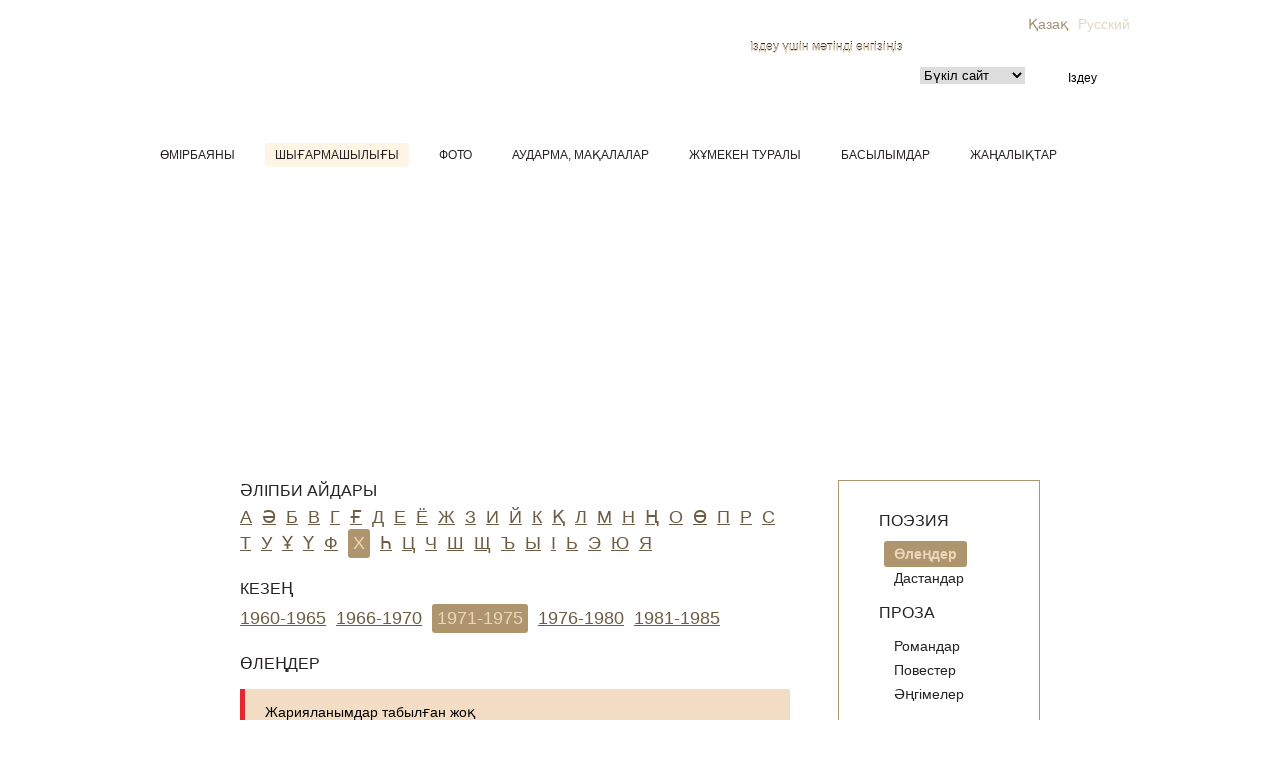

--- FILE ---
content_type: text/html; charset=utf-8
request_url: https://zhumeken.kz/olender/?q=%D0%A5&t=1971-1975&parent_id=40
body_size: 4807
content:
<!DOCTYPE html PUBLIC "-//W3C//DTD XHTML 1.0 Transitional//EN" "http://www.w3.org/TR/xhtml1/DTD/xhtml1-transitional.dtd">
<!-- (c) Panther Web Solutions | http://pantera.kz -->
<html xmlns="http://www.w3.org/1999/xhtml" lang="kz">
<head>
<title>Өлеңдер | Жұмекен Сабырұлы Нәжімеденов</title>
<meta http-equiv="X-UA-Compatible" content="IE=edge,chrome=1">
<meta name="viewport" content="width=device-width, initial-scale=1, minimum-scale=1, maximum-scale=1, user-scalable=no">
<meta name="description" content="Жұмекен Нәжімеденов" />
<meta name="keywords" content="Темірқазық, Қошалақ, өлеңдер, Атырау, Ақ шағыл, география, поэзия, Жұмекен, Нәжімеденов, " />
<meta http-equiv="content-type" content="text/html; charset=utf-8" />
<meta http-equiv="content-language" content="kz" />
<meta name="robots" content="index,follow" />
<meta name="revisit-after" content="4 days" />
<meta name="template" content="Основная страница с меню подразделов" />
<link rel="icon" href="/favicon.ico" type="image/x-icon" />
<link rel="shortcut icon" href="/favicon.ico" type="image/x-icon" />

<!--[if lt IE 9]> 
	<link rel="stylesheet" href="/css/ie.css">
<![endif]-->

<link rel="stylesheet" type="text/css" href="/css/styles.css" />
<link rel="stylesheet" type="text/css" href="/css/adaptive.css" />
<link rel="stylesheet" href="/includes/js/fancybox/fancybox/jquery.fancybox-1.3.4.css" type="text/css" media="screen" />
<link href="/includes/js/selectbox/jquery.selectBox.css" rel="stylesheet" type="text/css" />
<link type="text/css" href="/includes/js/scrollpane/style/jquery.jscrollpane.css" rel="stylesheet" media="all" />

<script language="javascript" type="text/javascript" src="/includes/js/jquery/jquery.js"></script>
<script language="javascript" type="text/javascript" src="/includes/js/jquery/plugins/jquery.timers.js"></script>
<script language="javascript" type="text/javascript" src="/includes/js/fancybox/jquery.fancybox-1.3.4.pack.js"></script>
<script language="javascript" type="text/javascript" src="/includes/js/panther.js"></script>
<script language="javascript" type="text/javascript" src="/includes/js/supersized.3.1.3.core.min.js"></script>
<script language="javascript" type="text/javascript" src="/includes/js/selectbox/jquery.selectBox.js"></script>
<script type="text/javascript" src="/includes/js/scrollpane/script/jquery.mousewheel.js"></script>
<script type="text/javascript" src="/includes/js/scrollpane/script/jquery.jscrollpane.min.js"></script>
<script type="text/javascript" src="/includes/js/mask/jquery.mask.min.js"></script>

<script language="javascript" type="text/javascript">

// Global vars
var config = {
	lang_id: 1,
	lang_code: 'kz',
	page_id: 24,
	session_id: '8v4u50ful0re26bsg2rncdjnk0',
	user_id: ''
}

</script>
<script language="javascript" type="text/javascript">
jQuery(function($) {
	default_textbox('input[default], textarea[default]');

$("select.selectbox").selectBox();

// Mobile menu
$('.menu-toggle').click(function(e) {
    e.preventDefault();
    
    $(this).toggleClass('active');
    
    if ($(this).hasClass('active')) {
        $('body').addClass('menu-opened');
    } else {
        $('body').removeClass('menu-opened');
    }
});

// Init on scroll event
var position = $(window).scrollTop();

$(window).on('scroll', function () {
	
    if (!$('body').hasClass('menu-opened')) {
	
        // Direction check
        var scroll = $(window).scrollTop();
        
        if (scroll > position && scroll > 50) {
            // Down
            $('body').addClass('scroll-down').removeClass('scroll-up');
        } else {
            // Up
            $('body').addClass('scroll-up').removeClass('scroll-down');
        }
        
        position = scroll;
	  
	}

});
});
</script>
<script type="text/javascript">      var _gaq = _gaq || [];    _gaq.push(['_setAccount', 'UA-33912205-1']);    _gaq.push(['_trackPageview']);      (function() {      var ga = document.createElement('script'); ga.type = 'text/javascript';    ga.async = true;      ga.src = ('https:' == document.location.protocol ? 'https://ssl' :    'http://www') + '.google-analytics.com/ga.js';      var s = document.getElementsByTagName('script')[0];    s.parentNode.insertBefore(ga, s);    })();    </script>
</head>
<body>
<a name="top" id="top"></a>

<div id="supersized"></div>

<script language="javascript" type="text/javascript">
jQuery(function($) {
    
    if ($(window).width() > 960) {
    
    	$.supersized({
    		autoplay: 0,
    		image_protect: 0,
    		keyboard_nav: 0,
    		slideshow: 0,
    		slides	:  [ { image : '/download/images/body.jpg' } ]					
    	});
    
    }

});
</script>

<div class="main-wrap">

	<div class="center-wrap">
    	
        <!-- Header -->
        <div class="header-split"></div>
        <div class="header">
        	<div class="inner-wrap">
            
                <img src="/images/head-face.png" width="83" height="92" alt="" class="header-face" />
                <a href="/"><img src="/images/head-text.png" width="553" height="97" alt="" class="header-text" /></a>

                <div class="block-right">
                    <div class="lang">
	<a href="/" hreflang="kz"class="selected">Қазақ</a><a href="/?lang=ru" hreflang="ru">Русский</a>
</div>
                                <div class="header-search">
            	<form name="frmSmallSearch" id="frmSmallSearch" action="/search/" method="get" onsubmit="return validate(this, { highlight: false })">
                	<div class="header-search-label">Іздеу үшін мәтінді енгізіңіз</div>
                    <div class="header-search-input">
                    	<input name="keywords" type="text" maxlength="255" required />
                    	<input name="lang" type="hidden" value="kz" />
                        <div class="header-search-select" style="margin-right: 5px;">
							<select name="search_mode" class="selectbox">
								<option value="all">Бүкіл сайт</option>
<option value="articles">Мақалалары</option>
<option value="news">Жаңалықтар</option>
<option value="books">Басылымдар</option>
<option value="24">Өлеңдері</option>
<option value="23">Поэмалары</option>
<option value="25">Романдары</option>
<option value="26">Повестері</option>

							</select>
						</div>
                    </div>
                    <input type="submit" name="find" value="іздеу" class="header-search-button" />
                </form>
                <div class="clear"></div>
            </div>
                </div>
                
                <a href="/" class="header-logo" rel="nofollow"></a>
                <a href="" rel="nofollow" class="menu-toggle"></a>
            </div>
        </div>
        <!-- End Header -->
        
		 <!-- Menu Top -->
		<div class="menu-top">
	<a href="/biography/">Өмірбаяны</a><a href="/shygarmashiligi/" class="selected">Шығармашылығы</a><a href="/photo/">Фото</a><a href="/audarma-makalalar/">Аударма, Мақалалар</a><a href="/zhumeken-turaly/">Жұмекен туралы</a><a href="/basylymdar/">Басылымдар</a><a href="/news/">Жаңалықтар</a>
    <a href="#feedback" class="feedback" onclick="$('body').addClass('feedback-form-visible'); return false;">
        <img src="/images/ico-chat.svg" alt="" />
    </a>
</div>
		 <!-- End Menu Top -->
        
		<div class="clear" style="height: 10px;"></div>
		
        <!-- Middle Content -->
		<div class="default-col">
        	<div class="top"></div>
           	<div class="bottom"></div>
			
			<div class="middle">
				<div class="default-content" style="padding-top: 60px;">
					
                    <div class="col2">
						<div class="menu-right">
	<div class="item">Поэзия</div><div class="subitem"><a href="/olender/?parent_id=40" class="selected">Өлеңдер</a></div><div class="subitem"><a href="/dastandar/?parent_id=40">Дастандар</a></div><div class="item">Проза</div><div class="subitem"><a href="/romany/?parent_id=40">Романдар</a></div><div class="subitem"><a href="/povesti/?parent_id=40">Повестер</a></div><div class="subitem"><a href="/angimeler/?parent_id=40">Әңгімелер</a></div><div class="item"><a href="/basylymdar/">Басылымдар</a></div>
	<span class="tl"></span><span class="tr"></span><span class="bl"></span><span class="br"></span>
</div>
					</div>
                    
					<div class="col1">
						<div class="content-title" style="margin-bottom: 5px;">Әліпби айдары</div>

<div class="publications-filter">
	<a href="/olender/?q=%D0%90&t=1971-1975&parent_id=40">А</a><a href="/olender/?q=%D3%98&t=1971-1975&parent_id=40">Ә</a><a href="/olender/?q=%D0%91&t=1971-1975&parent_id=40">Б</a><a href="/olender/?q=%D0%92&t=1971-1975&parent_id=40">В</a><a href="/olender/?q=%D0%93&t=1971-1975&parent_id=40">Г</a><a href="/olender/?q=%D2%92&t=1971-1975&parent_id=40">Ғ</a><a href="/olender/?q=%D0%94&t=1971-1975&parent_id=40">Д</a><a href="/olender/?q=%D0%95&t=1971-1975&parent_id=40">Е</a><a href="/olender/?q=%D0%81&t=1971-1975&parent_id=40">Ё</a><a href="/olender/?q=%D0%96&t=1971-1975&parent_id=40">Ж</a><a href="/olender/?q=%D0%97&t=1971-1975&parent_id=40">З</a><a href="/olender/?q=%D0%98&t=1971-1975&parent_id=40">И</a><a href="/olender/?q=%D0%99&t=1971-1975&parent_id=40">Й</a><a href="/olender/?q=%D0%9A&t=1971-1975&parent_id=40">К</a><a href="/olender/?q=%D2%9A&t=1971-1975&parent_id=40">Қ</a><a href="/olender/?q=%D0%9B&t=1971-1975&parent_id=40">Л</a><a href="/olender/?q=%D0%9C&t=1971-1975&parent_id=40">М</a><a href="/olender/?q=%D0%9D&t=1971-1975&parent_id=40">Н</a><a href="/olender/?q=%D2%A2&t=1971-1975&parent_id=40">Ң</a><a href="/olender/?q=%D0%9E&t=1971-1975&parent_id=40">О</a><a href="/olender/?q=%D3%A8&t=1971-1975&parent_id=40">Ө</a><a href="/olender/?q=%D0%9F&t=1971-1975&parent_id=40">П</a><a href="/olender/?q=%D0%A0&t=1971-1975&parent_id=40">Р</a><a href="/olender/?q=%D0%A1&t=1971-1975&parent_id=40">С</a><a href="/olender/?q=%D0%A2&t=1971-1975&parent_id=40">Т</a><a href="/olender/?q=%D0%A3&t=1971-1975&parent_id=40">У</a><a href="/olender/?q=%D2%B0&t=1971-1975&parent_id=40">Ұ</a><a href="/olender/?q=%D2%AE&t=1971-1975&parent_id=40">Ү</a><a href="/olender/?q=%D0%A4&t=1971-1975&parent_id=40">Ф</a><a href="/olender/?q=%D0%A5&t=1971-1975&parent_id=40" class="selected">Х</a><a href="/olender/?q=%D2%BA&t=1971-1975&parent_id=40">Һ</a><a href="/olender/?q=%D0%A6&t=1971-1975&parent_id=40">Ц</a><a href="/olender/?q=%D0%A7&t=1971-1975&parent_id=40">Ч</a><a href="/olender/?q=%D0%A8&t=1971-1975&parent_id=40">Ш</a><a href="/olender/?q=%D0%A9&t=1971-1975&parent_id=40">Щ</a><a href="/olender/?q=%D0%AA&t=1971-1975&parent_id=40">Ъ</a><a href="/olender/?q=%D0%AB&t=1971-1975&parent_id=40">Ы</a><a href="/olender/?q=%D0%86&t=1971-1975&parent_id=40">І</a><a href="/olender/?q=%D0%AC&t=1971-1975&parent_id=40">Ь</a><a href="/olender/?q=%D0%AD&t=1971-1975&parent_id=40">Э</a><a href="/olender/?q=%D0%AE&t=1971-1975&parent_id=40">Ю</a><a href="/olender/?q=%D0%AF&t=1971-1975&parent_id=40">Я</a>
</div>

<div class="content-title" style="margin-bottom: 5px;">Кезең</div>

<div class="publications-filter">
	<a href="/olender/?t=1960-1965&q=Х&parent_id=40">1960-1965</a><a href="/olender/?t=1966-1970&q=Х&parent_id=40">1966-1970</a><a href="/olender/?t=1971-1975&q=Х&parent_id=40" class="selected">1971-1975</a><a href="/olender/?t=1976-1980&q=Х&parent_id=40">1976-1980</a><a href="/olender/?t=1981-1985&q=Х&parent_id=40">1981-1985</a>
</div>

<div class="clear: both; height: 40px;"></div>
<h2 class="article_title">Өлеңдер</h2>
<div class="content-empty">Жарияланымдар табылған жоқ</div>


					</div>
					
					
					<div class="clear"></div>
				</div>
            </div>
            
         </div>
    </div>

	<!-- Footer -->
    <div class="footer-split"></div>
    <div class="footer">
    	<div class="footer-center">
        	<div class="copyright">© zhumeken.kz, 2025</div>
			<div class="feedback"><a href="mailto:"></a></div>
            <div class="pantera"><a href="http://pantera.kz" target="_blank" title="Создание, поддержка и продвижение сайтов в Казахстане">Создание сайта</a>&nbsp;&ndash;&nbsp;Интернет-агентство "Пантера", 2012</div>
            <div class="date-update">Жаңарту күні: 3 қараша 2025</div>
        </div>
    </div>
	<!-- End Footer -->
    
</div>
<!-- Forms -->
<div class="form form-feedback" id="form_feedback">
	<div class="form-bg">&nbsp;</div>
	<form name="frmFeedback" id="frmFeedback" method="post" action="/ajax/forms/submit_feedback.php" onsubmit="ajax_submit_form(this); return false;" autocomplete="off">
		<input type="hidden" name="fullname" value="">
		<div class="close">&nbsp;</div>
		<div class="overlay">&nbsp;</div>

		<div class="form-title"></div>
		<div class="form-description">Біз мүмкіндігінше тезірек жауап береміз</div>

		<div class="form-field">
			<input type="text" name="form[name]" maxlength="255" required class="textbox" title="Аты" autocomplete="off">
			<label for="name">Аты *</label>
		</div>

		<div class="form-field">
			<input type="tel" name="form[phone]" maxlength="255" class="textbox" title="Телефон" autocomplete="off">
			<label for="phone">Телефон</label>
		</div>

		<div class="form-field">
			<input type="email" name="form[email]" maxlength="255" required class="textbox" title="Электрондық пошта" autocomplete="off">
			<label for="email">Электрондық пошта *</label>
		</div>

		<div class="form-field">
			<textarea name="form[message]" maxlength="1000" required class="textarea" title="Хабар" autocomplete="off"></textarea>
			<label for="message">Хабар *</label>
		</div>

		<div class="form-footer">
			<input type="submit" name="submit_feedback" class="btn" value="Жіберу">
		</div>
	</form>
</div>

<script type="text/javascript">
	$(document).ready(function(){

		$("input[type='tel']").mask("+7 (999) 999-99-99", {
			clearIfNotMatch: true,
			autoclear: false
		});

		$(".form-field").find(".textbox, .textarea").each(function(){
			let input = $(this);
			input.focus(function(){
				input.parent(".form-field").addClass("styled");
			});

			input.on("blur",function(){
				if(input.val() === "" || input.val().indexOf("_") >= 0 || input.val() === undefined){
					input.parent().removeClass("styled");
				}
			});
		});

		$("#frmFeedback .close, .form-bg").click(function(){
			$("body").removeClass("feedback-form-visible");

			$(".form-field").find(".textbox, .textarea").each(function(){
				$(this).val("");
				$(this).parent(".form-field").removeClass("styled");
			});
		});

		$('#frmFeedback').submit(function(){
			show_overlay($('#frmFeedback'), {padding: 10});
		});
	});
</script>
<!-- End Forms -->
<!-- Yandex.Metrika counter -->  <script type="text/javascript">  (function (d, w, c) {      (w[c] = w[c] || []).push(function() {          try {              w.yaCounter16283593 = new Ya.Metrika({id:16283593, enableAll: true});          } catch(e) {}      });            var n = d.getElementsByTagName("script")[0],          s = d.createElement("script"),          f = function () { n.parentNode.insertBefore(s, n); };      s.type = "text/javascript";      s.async = true;      s.src = (d.location.protocol == "https:" ? "https:" : "http:") + "//mc.yandex.ru/metrika/watch.js";        if (w.opera == "[object Opera]") {          d.addEventListener("DOMContentLoaded", f);      } else { f(); }  })(document, window, "yandex_metrika_callbacks");  </script>  <noscript><div><img src="//mc.yandex.ru/watch/16283593" style="position:absolute; left:-9999px;" alt="" /></div></noscript>  <!-- /Yandex.Metrika counter -->

</body>
</html>

--- FILE ---
content_type: text/css
request_url: https://zhumeken.kz/css/styles.css
body_size: 3374
content:
@import "common.css";
@import "tables.css";

/* Design */
#supersized { position: fixed; left: 0; top: 0; overflow: hidden; z-index:-999; height: 100%; width: 100%; }
#supersized img{ height: auto; width: auto; position: relative; outline: none; border: none; -ms-interpolation-mode: bicubic; image-rendering: optimizeQuality; }

.main-wrap { background: url(/images/head-bg.gif) repeat-x left top; min-height: 100%; overflow: hidden; position: relative; }/**/

/*background: url(/images/body.jpg) no-repeat center top; background-size: cover; background-attachment: fixed;*/


.center-wrap { width: 980px; margin: 0 auto 0 auto; }

.main-col-wrap { width: 980px; height: 790px; overflow: hidden; position: relative; }

.main-col1 { width: 490px; position: absolute; left: 0; }
.main-col1 .top { background: url(/images/bg1.png) repeat-x left top; padding-top: 40px; }
.main-col1 .middle { background: url(/images/bg3.png); height: 655px; padding: 10px 20px 10px 30px; }
.main-col1 .bottom { background: url(/images/bg2.png) repeat-x left bottom; padding-bottom: 40px; }
.main-col1 .middle img { margin-right: 15px; }

.main-col2 { width: 502px; height: 790px; position: absolute; right: 0; background: url(/images/main-paper-bg.png) no-repeat; }
.main-col2 .middle { padding: 110px 0 0 80px; }
.main-col2-title { width: 330px; margin-bottom: 20px; text-align: center; }
.main-col2 h1 { font-size: 16px; left: 21px; color: #000; text-transform: uppercase; padding: 0; margin: 0; }
.main-scroll-area { width: 370px; height: 520px; overflow: auto; font-size: 14px; line-height: 19px; }

.default-col { width: 980px; margin: 0 auto 0 auto; position: relative; }
.default-col .top { background: url(/images/default-paper-top.png) no-repeat center top; width: 100%; height: 228px; position: absolute; left: 7px; top: -35px; }
.default-col .middle { background: url(/images/default-paper-bg.jpg) repeat-y center top; padding: 150px 0 130px 0; }
.default-col .bottom { background: url(/images/default-paper-bottom.png) no-repeat 5px top; width: 100%; height: 175px; position: absolute; bottom: -25px; }

.col1 { width: 550px; float: left; }
.col2 { width: 230px; float: right; }

/* Header */
.header { height: 130px; position: relative; }
.header-face { position: absolute; top: 22px; left: -95px; }
.header-text { position: absolute; top: 15px; left: 0; }
.block-right { position: absolute; top: 15px; right: 0; }
.header-split { display: none; }

.lang {
    width: 100%;
    margin-bottom: 5px;
    text-align: right;
}

.lang a{
    margin-left: 10px;
    font-size: 14px;
    color: #E3D7C7;
    display: inline-block;
    text-decoration: none;
}

.lang a:hover,
.lang a.selected{
    color: #A39077;
}

.lang a:first-child{
    margin: 0;
}

/* Footer */
.footer { position: absolute; bottom: 0; width: 100%; height: 44px; background: url(/images/footer-bg.gif) repeat-x left top; }
.footer-split { height: 130px; clear: both; }
.footer-center { width: 980px; height: 100%; margin: 0 auto 0 auto; }
.footer * { color: #e8d7bb; font-size: 12px; line-height: 17px; }
.footer a:hover { color: #c6b79c; }

.copyright, .pantera, .date-update, .feedback { margin-top: 15px; text-shadow: 0px -1px 0px #2f2b29; }
.copyright { float: left; margin-right: 20px; }
.pantera {  float: left; }
.feedback { float: left; margin-right: 110px; }
.date-update { float: right; }

/* Header Search */
.header-search-label { font-size: 12px; line-height: 17px; color: #e8d7bb; margin-bottom: 5px; text-shadow: 0px -1px 0px #2f2b29; }
.header-search-input { width: 280px; height: 33px; background: url(/images/input-search.png) no-repeat; float: left; margin-right: 5px; }
.header-search-input input { width: 160px; font-size: 12px; padding: 0; color: #000; border: 0; background-color: transparent; margin: 10px 0 0 5px; float: left; outline: none; }
.header-search-select { width: 105px; float: right; padding: 0 0 0 5px; margin: 6px 8px 0 0; background: url(/images/selectbox-split.gif) no-repeat left center; }
.header-search-select select { width: inherit; border: 0; }
.header-search-button { width: 95px; height: 33px; background: url(/images/buttons-search.png) no-repeat left top; border: 0; padding: 0; color: #000; font-size: 12px; float: left; text-transform: capitalize; cursor: pointer; }

/* Menu Top */
.menu-top { height: 50px; margin-bottom: 80px; }
.menu-top a { padding: 5px 10px; font-size: 12px; line-height: 50px; text-decoration: none; text-transform: uppercase; color: #272322; margin-right: 20px; }
.menu-top a:hover, .menu-top a.selected { -moz-border-radius: 3px; -webkit-border-radius: 3px; -khtml-border-radius: 3px; border-radius: 3px; }
.menu-top a:hover {  background: #e9d7ba; }
.menu-top a.selected { background: #fff5e4; }

.menu-top .feedback{
    padding: 0;
    margin: 0;
    display: inline-block;
    float: none;
}

.menu-top .feedback img{
    display: inline-block;
    vertical-align: middle;
}

.menu-top .feedback:hover{
    background: transparent;
}
/* Menu Right */
.menu-right { float: right; width: 130px; border: 1px solid #ae956d; padding: 15px 30px 15px 40px; position: relative; }
.menu-right a { text-decoration: none; }
.menu-right a:hover { text-decoration: underline; color: #5b544c; }
.menu-right a.selected { font-weight: bold; text-decoration: none; color: #5b544c; }

.menu-right .item { margin: 15px 0 15px 0; }
.menu-right .item, .menu-right .item a { font-size: 16px; line-height: 19px; color: #272322; text-transform: uppercase; }
.menu-right .subitem { margin: 0 0 5px 15px; }
.menu-right .subitem a { font-size: 14px; line-height: 19px; }
.menu-right .subitem a.selected { margin-left: -10px; background: #ae956d; padding: 5px 10px; color: #e8d7bb; -moz-border-radius: 3px; -webkit-border-radius: 3px; -khtml-border-radius: 3px; border-radius: 3px; }

.menu-right span.tl, .menu-right span.tr, .menu-right span.bl, .menu-right span.br { position: absolute; width: 35px; height: 38px; background: url(/images/ornament.png) no-repeat; }
.menu-right span.tl { left: -18px; top: -19px; }
.menu-right span.tr { right: -18px; top: -19px; }
.menu-right span.bl { left: -18px; bottom: -19px; }
.menu-right span.br { right: -18px; bottom: -19px; }

/* Content */
.default-content { padding: 5px 90px 60px 90px; color: #272322; }

.default-content ul, .default-content ol { padding: 0; margin: 20px 0 20px 30px; }
.default-content li { color: inherit; }

.content-list-item { margin-bottom: 15px; clear: both; padding-bottom: 15px; border-bottom: 1px solid #ae956d; }
.content-list-item .date { color: #272322; font-size: 14px; line-height: 14px; margin-bottom: 10px; }
.content-list-item .title { margin-bottom: 10px; }
.content-list-item .title a { font-size: 16px; line-height: 21px; color: #5d503a; text-transform: uppercase; }
.content-list-item .title a:hover { color: #272322 !important; }
.content-list-item .description { font-size: 14px; line-height: 19px; color: #272322; }

.content-title { font-size: 16px; line-height: 21px; color: #272322; margin: 0 0 15px 0; padding: 0; text-transform: uppercase; }
.content-date { color: #272322; font-size: 14px; line-height: 14px; margin-bottom: 5px; }

.content-share { margin-bottom: 10px; }

.article-body ul, .article-body ol { padding: 0; margin: 25px 0 25px 30px; }
.article-body li { padding: 0; margin: 0 0 8px 0; }

.line1 { height: 1px; font-size: 0; line-height: 0; padding: 0; clear: both; margin: 15px 0 15px 0; background: #ae956d; }

/* Borders */
.border-2px { -moz-border-radius: 2px; -webkit-border-radius: 2px; -khtml-border-radius: 2px; border-radius: 2px; }
.border-3px { -moz-border-radius: 3px; -webkit-border-radius: 3px; -khtml-border-radius: 3px; border-radius: 3px; }
.border-4px { -moz-border-radius: 4px; -webkit-border-radius: 4px; -khtml-border-radius: 4px; border-radius: 4px; }
.border-6px { -moz-border-radius: 6px; -webkit-border-radius: 6px; -khtml-border-radius: 6px; border-radius: 6px; }
.border-8px { -moz-border-radius: 8px; -webkit-border-radius: 8px; -khtml-border-radius: 8px; border-radius: 8px; }

/* Publications */
.book-list-item { width: 240px; height: 90px; float: left; margin: 0 15px 30px 0; padding: 5px; }
.book-list-item:hover { background: url(/images/white-bg.png); }
.book-list-item a { color: #6b5c43; text-decoration: none; }
.book-list-item a:hover { color: #272322; }
.book-list-item .icon { width: 60px; margin-right: 10px; float: left; }
.book-list-item .description { width: 170px; height: 90px; font-size: 14px; display: table-cell; vertical-align: middle; }
.book-list-item .description div { text-decoration: underline; color: #6b5c43; line-height: 17px; margin-bottom: 3px; }
.book-list-item .description span { color: #272322; }

.publication-related-books { margin-top: 30px; } 

.book-info { margin: 20px 0 35px 0; }
.book-info .icon { float: left; width: 230px; }
.book-info .description { float: left; padding-top: 15px; }
.book-info .description div { margin-bottom: 15px; font-size: 14px; line-height: 19px; }

.chapter-section { margin-bottom: 30px; }
.chapter-title { font-size: 14px; line-height: 15px; color: #000; font-weight: bold; text-transform: uppercase; margin-bottom: 15px; }
.chapter-description { font-size: 14px; line-height: 19px; font-style: italic; padding-top: 5px; text-transform: none; }

.book-publications-title { margin-bottom: 30px; }

.publications-list { width: 520px; }

.publication-item { clear: both; margin-bottom: 5px; overflow: auto; }
.publication-item div.date { width: 10%; float: left; font-size: 14px; line-height: 19px; }
.publication-item div.title { width: 90%; float: left; background: url(/images/ln1.gif) repeat-x left bottom; padding-bottom: 5px; }
.publication-item a { text-decoration: none; color: #272322; display: block; background: url(/images/blank-icon.gif) no-repeat right center; padding-right: 15px; }
.publication-item a:hover { text-decoration: underline; color: #5b544c; }

.publications-section { margin-bottom: 35px; }
.publications-section .more { margin-top: 15px; }
.publications-section .more a { color: #6b5c43; }
.publications-section .more a:hover { color: #272322; }
.publications-section .more span { text-transform: lowercase; }

.publications-filter { margin-bottom: 20px; }
.publications-filter a { font-size: 18px; line-height: 23px; color: #6b5c43; margin-right: 10px; display: inline-block; }
.publications-filter a:hover { color: #272322; }
.publications-filter a.selected { background: #ae956d; padding: 3px 5px; color: #e8d7bb; -moz-border-radius: 3px; -webkit-border-radius: 3px; -khtml-border-radius: 3px; border-radius: 3px; text-decoration: none; }

.publication-year { font-size: 16px; line-height: 16px; color: #272322; }
.publication-year-in { font-size: 14px; line-height: 14px; color: #272322; margin-bottom: 15px; }
/*.publication-share { width: 215px; overflow: hidden; margin: 25px 0 5px 0; padding: 7px; background: #ae956d; -moz-border-radius: 5px; -webkit-border-radius: 5px; -khtml-border-radius: 5px; border-radius: 5px; }*/

.publication-share { clear: both; margin-top: 30px; }

.publication-embed { width: 100%; height: 700px; border: 2px solid #ae956d; }

a.button-file { background: #ae956d; color: #fff; text-decoration: none; line-height: 20px; padding: 5px 15px 5px 15px; -moz-border-radius: 3px; -webkit-border-radius: 3px; -khtml-border-radius: 3px; border-radius: 3px; }
a.button-file:hover { background: #c8ab7d; }

.selectbox { width: 120px; }

/* Books List */
.block-books { padding-top: 20px; }
.block-books .split { clear: both; float: none; height: 15px; }
.block-books .book-list-item { float: left; width: 50%; height: auto; margin: 0; padding: 0 10px; box-sizing: border-box; -webkit-box-sizing: border-box; -moz-box-sizing: border-box; }
.block-books .book-list-item .icon { width: 100%; margin: 0 0 10px 0; float: none; text-align: center; }
.block-books .book-list-item img { margin: 0; }
.block-books .book-list-item .description { width: 100%; height: auto; display: inline-block; text-align: center; }

.block-books-link { text-align: center; border-top: 1px solid #ae956d; margin-top: 15px; padding-top: 15px; }
.block-books-link a { font-size: 14px; line-height: 14px; color: #272322; text-transform: uppercase; }

.line-dotted { height: 1px; font-size: 0; margin: 15px 0; clear: both; background: url(/images/ln2.gif) repeat-x 0 0; }

.book-publication-left { width: 70%; float: left; }
.book-publication-right { width: 30%; float: right; }

.publication-navigate { background: url(/images/ln2.gif) repeat-x 0 0; padding-top: 15px; }
.publication-navigate a { display: inline-block; font-size: 14px; line-height: 19px; color: #000; text-transform: uppercase; }
.publication-navigate div { float: left; font-size: 14px; }
.publication-navigate .prev { text-align: left; }
.publication-navigate .next { text-align: right; }
.publication-navigate .page { width: 40%; text-align: center; font-weight: bold; }

.publication-navigate.two-columns div { width: 50%; }
.publication-navigate.three-columns .prev, .publication-navigate.three-columns .next { width: 30%; }

.book-navigate { padding-top: 30px; }
.book-navigate .current { float: left; padding-left: 30px; border-left: 1px solid #ae956d; height: 90px; }
.book-navigate .current a { display: inline-block; font-weight: bold; text-transform: uppercase; margin-top: 32px; }

.news-menu .left { float: left; }
.news-menu .right { float: right; }

/* Mobile elements */
.header-logo, .menu-toggle { display: none; }

/*photos*/
.block-photos{
    display: flex;
    display: -webkit-flex;
    justify-content: space-between;
    -webkit-justify-content: space-between;
    align-items: center;
    -webkit-align-items: center;
    flex-direction: row;
    -webkit-flex-direction: row;
    flex-wrap: wrap;
    -webkit-flex-wrap: wrap;
}

.block-photos .photo-list-item{
    width: 32%;
    margin: 0 2% 2% 0;
    display: flex;
    display: -webkit-flex;
    justify-content: center;
    -webkit-justify-content: center;
    align-items: center;
    -webkit-align-items: center;
    flex-direction: column;
    -webkit-flex-direction: column;
}

.block-photos .photo-list-item:nth-child(3n+3){
    margin: 0 0 2% 0;
}

.block-photos .photo-list-item img{
    max-width: 100%;
}

/* feedback */
.form-feedback{
    width: 100%;
    height: 100%;
    position: fixed;
    top: 0;
    left: 0;
    z-index: 1;
    display: none;
}

.form-feedback .form-bg{
    width: 100%;
    height: 100%;
    background: #3E3630;
    opacity: 0.3;
}

#frmFeedback{
    width: 400px;
    height: 510px;
    padding: 50px;
    margin: auto;
    background: #EFDEC0;
    box-shadow: 5px 10px 20px rgba(54, 30, 13, 0.55);
    border-radius: 3px;
    position: absolute;
    top: 0;
    bottom: 0;
    left: 0;
    right: 0;
    z-index: 1;
    box-sizing: border-box;
}

#frmFeedback .close{
    width: 20px;
    height: 20px;
    background: url("/images/ico-close.svg") no-repeat top left;
    position: absolute;
    top: 20px;
    right: 20px;
    z-index: 1;
    cursor: pointer;
}

#frmFeedback .form-title{
    margin-bottom: 5px;
    font-size: 24px;
    text-align: center;
}

#frmFeedback .form-description{
    margin-bottom: 15px;
    font-size: 16px;
    text-align: center;
    color: #9B8E84;
}

#frmFeedback .form-field{
    width: 100%;
    height: auto;
    margin-bottom: 10px;
    position: relative;
}

#frmFeedback .form-field label{
    width: 100%;
    height: 50px;
    padding: 0 15px;
    line-height: 50px;
    position: absolute;
    top: 0;
    left: 0;
    z-index: 1;
    pointer-events: none;
    box-sizing: border-box;
    transform: translateX(0);
    transition: all 0.3s;
}

#frmFeedback .form-field .textbox,
#frmFeedback .form-field .textarea{
    width: 100%;
    height: 50px;
    border: 1px solid #C9C5C0;
    border-radius: 3px;
    padding: 15px 15px 0 15px;
    box-sizing: border-box;
    outline: 0 none;
    font-size: 16px;
}

#frmFeedback .form-field .textarea{
    height: 100px;
    resize: none;
    padding: 20px 15px;
}

#frmFeedback .form-field.styled label{
    height: 20px;
    line-height: 20px;
    font-size: 14px;
    transform: translateY(5px);
}

#frmFeedback .form-footer{
    margin: 20px 0 0 0;
    text-align: center;
}

#frmFeedback .btn{
    width: auto;
    height: 50px;
    line-height: 50px;
    padding: 0 20px;
    border: 0 none;
    background: #3E3630;
    border-radius: 3px;
    outline: 0 none;
    font-size: 16px;
    color: #ffffff;
    transition: background-color 0.3s;
    cursor: pointer;
}

#frmFeedback .btn:hover{
    background: rgba(62, 54, 48, 0.8);
}

.feedback-form-visible .form-feedback{ display: block; }

/*audio*/
.article-body audio{
    height: 40px;
    background: #EFDEBF;
    margin-bottom: 20px;
    border-radius: 20px;
}

.article-body audio::-webkit-media-controls-panel{
    background: #EFDEBF;
}

--- FILE ---
content_type: text/css
request_url: https://zhumeken.kz/css/adaptive.css
body_size: 1382
content:
/* Media queries CSS */
@media screen and (max-width: 960px) {
    
    body, html { height: auto; }
    
    body { background: #fae6cd !important; }
    
    .center-wrap { width: 100%; }
    .inner-wrap { width: 94%; margin: 0 auto; position: relative; }
    
    .main-wrap { background: none; overflow: visible; min-height: inherit; }
    
    .header { height: 50px !important; position: fixed; left: 0; right: 0; top: 0; z-index: 7000; }
    
    .header .inner-wrap { height: inherit; }
    
    .header, .footer {
        background: #554c4a;
        background: -moz-linear-gradient(top,  #554c4a 0%, #38322e 100%);
        background: -webkit-linear-gradient(top,  #554c4a 0%,#38322e 100%);
        background: linear-gradient(to bottom,  #554c4a 0%,#38322e 100%);
        filter: progid:DXImageTransform.Microsoft.gradient( startColorstr='#554c4a', endColorstr='#38322e',GradientType=0 );    
    }
    
    .header-split { display: block; height: 50px; }
    
    .header-face, .header-text { display: none; }
    
    .header-logo { display: block; position: absolute; background: url(/images/adaptive/logo-40x.png) no-repeat 0 0; width: 164px; height: 40px; left: 0; top: 5px; text-decoration: none; outline: none; }
    
    .header-search { display: none; }
    
    .menu-toggle { position: absolute; display: block; width: 40px; height: 40px; right: 0; top: 5px; background: url(/images/adaptive/sandwich.png) no-repeat center center; background-size: contain; text-decoration: none; outline: none; }
    .menu-toggle.active { background-image: url(/images/adaptive/close-white.png); }
    
    .footer-split { display: none; }
    .footer { position: relative; height: auto; margin: 20px 0 0 0; padding: 10px 0; text-align: center; }
    .footer-center { width: 94%; margin: 0 auto 0 auto; }
    
    .footer .copyright { float: none; margin: 0 0 10px 0; }
    .footer .feedback { float: none; margin: 0 0 15px 0; }
    .footer .pantera { float: none; margin: 0 0 15px 0; }
    .footer .date-update { float: none; margin: 0; }
    
    .menu-top { position: fixed; top: 50px; left: 0; right: 0; display: none; height: auto; margin: 0; padding: 0; background: #eedec2; border-bottom: 1px solid #ccbda4; z-index: 5000; -webkit-box-shadow: 0 2px 5px 0 rgba(0,0,0,0.2); box-shadow: 0 2px 5px 0 rgba(0,0,0,0.2); }
    .menu-top a { display: block; padding: 10px 15px; margin: 0; font-size: 16px; line-height: 22px; text-align: center; }
    
    body.menu-opened .menu-top { display: block; }
    
    .scroll-down .header { display: none; }
    
    .main-col-wrap { width: 94%; height: auto; margin: 0 auto; overflow: visible; padding-top: 20px; }
    
    .main-col1 { width: 100%; position: relative; margin: 0 0 20px 0; }
    .main-col1 .middle { height: auto; padding: 10px 20px 20px 20px; }
    .main-col1 .bottom {  }
    .main-col1 .middle img { margin: 0; }
    
    .main-col2 { width: 100%; height: auto; position: relative; margin: 0 auto; background: url(/images/adaptive/paper-bg.png) repeat 0 0; }
    .main-col2 .middle { padding: 20px 15px; }
    .main-col2-title { width: 100%; }
    .main-scroll-area { width: 100%; height: auto; overflow: visible; }
    .main-scroll-area p:last-child { margin-bottom: 0; }
    .main-scroll-area p:empty { display: none; }
    
    .block-books .book-list-item { margin: 0 !important; padding: 5px 0 !important; box-sizing: border-box; -webkit-box-sizing: border-box; -moz-box-sizing: border-box; }
    
    .default-col { width: 94%; }
    .default-col .top, .default-col .bottom { display: none; }
    .default-col .middle { padding: 20px 15px; }
    
    .default-content { padding: 0 !important; }
    
    .article-body img { max-width: 100%; height: auto; }
    img.border { margin-bottom: 15px; }
    
    .col1 { width: 100%; float: none; }
    .col2 { width: 100%; float: none; }
    
    .publications-list { width: 100%; float: none; }
    
    .publication-item { overflow: visible; position: relative; }
    .publication-item .date { width: auto; position: absolute; left: 0; top: 5px; float: none !important; }
    .publication-item .title { width: 100% !important; padding-bottom: 0 !important; float: none !important; box-sizing: border-box; -webkit-box-sizing: border-box; -moz-box-sizing: border-box; }
    .publication-item .title a { display: block; padding: 5px 15px 10px 0; }
    
    .publication-item.with-date .title { padding-left: 40px !important; }
    
    .menu-right { float: none; width: auto; border: 1px solid #ae956d; background: #f7e3c6; padding: 15px !important; margin-bottom: 30px; position: relative; }
    .menu-right .tl, .menu-right .tr, .menu-right .bl, .menu-right .br { display: none; }
    .menu-right .subitem a { line-height: 22px; }
    
    .publications-filter a { line-height: 30px; margin-right: 14px; }
    
    .pagination { height: auto; text-align: center; padding-bottom: 10px; }
    .pagination span.title { display: block; font-size: 16px; padding-bottom: 10px; }
    .pagination a { display: inline-block; font-size: 16px; line-height: 22px; }
    
    .news-menu .left, .news-menu .right { float: none; text-align: center; }
    .news-menu .right { padding-top: 10px; }
    
    .book-list-items .book-list-item { width: 100%; height: auto; float: none; margin: 0 0 15px 0; padding: 0 0 15px 0; background: url(/images/ln1.gif) repeat-x left bottom; }
    .book-list-items .book-list-item .icon {}
    .book-list-items .book-list-item .description { width: auto; height: auto; display: block; vertical-align: top; margin-left: 70px; }
    .book-list-items .book-list-item.last-child { background: none; margin-bottom: 0; padding-bottom: 0; }
    
    .books-view .book-info { margin-bottom: 0; }
    .books-view .book-info .icon { text-align: center; float: none; width: 100%; }
    .books-view .book-info .description { float: none; }
    
    .book-navigate { padding: 0; }
    .book-navigate .current { float: none; width: auto; height: auto; padding: 15px 0 0 0; margin: 0; border-left: 0; border-top: 1px solid #ae956d; text-align: center; }
    .book-navigate .current a { margin: 0; }
    .book-navigate .book-list-item { width: auto; height: auto; float: none; margin: 0 0 15px 0; }

    .block-right {
        right: 50px;
    }

}

@media screen and (max-width: 600px) {
    
    /*.book-list-item { width: 33.33333% !important; margin: 0 !important; padding: 0 !important; box-sizing: border-box; -webkit-box-sizing: border-box; -moz-box-sizing: border-box; }*/
    
}

--- FILE ---
content_type: text/css
request_url: https://zhumeken.kz/css/common.css
body_size: 2389
content:
/* Panther CMS Common CSS */
@charset "utf-8";

/* Global */
* { font-family: Arial, Helvetica, sans-serif; }

html, body, div, span, object, iframe, h1, h2, h3, h4, h5, h6, blockquote, pre, abbr, address, cite, code, del, dfn, em, ins, kbd, q, samp, small, sub, sup, var, b, i, dl, dt, dd, ol, ul, li, fieldset, form, label, legend, table, caption, tbody, tfoot, thead, tr, th, td, article, aside, details, figure, figcaption, footer, header, hgroup, menu, nav, section, time, mark, audio, video {
    margin: 0;
    padding: 0;
    border: 0;
    outline: 0;
    font-size: 100%;
    font-weight: normal;
    vertical-align: baseline;
    background: transparent;
}

body { position: relative; background-repeat: no-repeat; background-size: cover; }
body, html { height: 100%; }

td { vertical-align: top; padding: 0px; }
hr { width: 100%; height: 1px; color: #ae956d; line-height: 1px; padding: 0; border: none; background: #ae956d; margin: 0; }
img { border: 0; }
input::-moz-focus-inner { border: 0; padding: 0; }
input:invalid { -moz-box-shadow: none; }

li { margin-bottom: 8px; }
p { font-size: 14px; line-height: 19px; color: #272322; }
td, div, span, p, li { white-space: normal; }

h1, h2, h3, h4, h5 { color: #272322; margin: 15px 0 15px 0; text-transform: uppercase; font-weight: normal; }
h1 { font-size: 24px; }
h2 { font-size: 20px; }
h3, h4, h5 { font-size: 16px; line-height: 23px; text-transform: uppercase; }

a { color: #272322; text-decoration: underline; font-size: 14px; line-height: 19px; }
a:hover { color: #5b544c; }

/* Reset */
table.reset { padding: 0; border: 0; border-collapse: collapse; }
table.reset td { padding: 0; text-align: left; vertical-align: top; }

ul.reset, ol.reset { margin: 0; padding: 0; list-style: none; }
ul.reset li, ol.reset li, li.reset { margin: 0; padding: 0; background-image: none; }

p.reset, div.reset, span.reset { font-size: 0; line-height: 0; padding: 0; margin: 0; background: none; border: 0; }

/* PNG Fix */
#pngfix { behavior: url(/includes/iepngfix.php); }

/* Forms */
.textbox, .textarea { border: 1px solid #e6eaea; font-size: 12px; color: #919199; padding: 7px; -moz-border-radius: 3px; -webkit-border-radius: 3px; -khtml-border-radius: 3px; border-radius: 3px; }
.textbox:hover, .textarea:hover { border: 1px solid #99b4d0; }
.field-error { background-color: #fffde1; border: 1px solid #ff878a !important; }

/* Module: page_title */
.page_title { margin-bottom: 30px; }
.page_title h1 { color: #272322; text-transform: uppercase; font-size: 18px; line-height: 23px; margin: 0; padding: 0; }
.page_crumbs { margin: 0 0 30px 0; color: #818988; font-size: 12px; line-height: 12px; font-weight: normal; }
.page_crumbs a { color: inherit; font-size: inherit; line-height: inherit; }

/* Messages */
.result-message { padding: 10px 15px; font-size: 14px; line-height: 19px; color: #fff; text-align: left; margin-bottom: 15px; }
.result-message.success { background-color: #159a36; }
.result-message.error { background-color: #ca3535; }

/* Pagination */
.pagination { clear: both; text-align: left; margin-top: 30px; height: 30px; }
.pagination, .pagination .title { color: #272322; padding: 3px 0px 3px 0px; }
.pagination .title { padding-right: 5px; font-size: 14px; }
.pagination .current { margin: 0 5px 0 5px; padding: 5px 8px; color: #e8d7bb !important; background-color: #ae956d; -moz-border-radius: 2px; -webkit-border-radius: 2px; -khtml-border-radius: 2px; border-radius: 2px; text-decoration: none !important; }
.pagination a { text-decoration: none; font-size: 14px; }
.pagination a.pagination-item { color: #6b5c43; padding: 5px 8px; text-decoration: underline; }
.pagination a.pagination-item:hover { color: #e8d7bb; background-color: #ae956d; -moz-border-radius: 2px; -webkit-border-radius: 2px; -khtml-border-radius: 2px; border-radius: 2px; text-decoration: none; }
.pagination a.arrows { margin: 0 5px 0 5px; padding: 0; }

/* Module: article */
.article-row { margin-bottom: 15px; clear: both; padding-bottom: 15px; border-bottom: 1px solid #ae956d; }
.article-row .title { margin-bottom: 8px; font-size: 16px; line-height: 21px; color: #272322; }
.article-row .title a, .article_title a { font-size: 16px; line-height: 21px; color: #5d503a; text-transform: uppercase; }
.article-row .title a:hover, .article_title a:hover { color: #272322 !important; }
.article-row .anounce { font-size: 14px; line-height: 19px; }
.article-row .more, .article_more { text-align: right; clear: both; margin-top: 10px; }
.article-row .more a, .article_more a { font-size: 12px; text-decoration: underline; color: #aa9b6f; }
.article-row .more a:hover, .article_more a:hover { color: #007c6d; }
.article_title { font-size: 16px; line-height: 21px; color: #272322; margin: 0 0 15px 0; text-transform: uppercase; }
.article_date { color: #fff; background: #eb7606; text-align: center; width: 100px; margin-top: 3px; padding: 4px 1px 4px 1px; }
.article-body { font-size: 14px; line-height: 19px; color: #272322; padding-bottom: 0px; }
.article-body .publication-share { padding-bottom: 15px; }
.article-body .pagination { margin-top: 0; }

.article_menu { background: #f2e2c6; margin-bottom: 25px; overflow: auto; padding: 10px 15px 10px 15px; border: 1px solid #ccbda4; border-radius: 4px; -moz-border-radius: 4px; -webkit-border-radius: 4px; -khtml-border-radius: 4px; }
.article_menu a { text-decoration: none; float: left; margin: 0 15px 0 0; line-height: 20px; }
.article_menu a.selected, .article_menu a.selected:hover { font-weight: bold; color: #625237; }

.article_icon { float: left; border: 1px solid #808080; padding: 3px 3px 3px 3px; margin-right: 15px; }
.article_icon img { margin: 0; width: 90px; height: 90px; border: none; }
div.article_image { float: left; border: 1px solid #eee8d0; margin: 0 10px 10px 0; font-size: 1px; }
div.article_image img { margin: 0; border: 1px solid #fdf6dd; margin: 1px 1px 1px 1px; }
img.article_image { float: left; margin: 5px 10px 5px 0; padding: 3px; border: 1px solid #464646; background: #fff; }
.article_author { font-size: 12px; margin: 20px 0 5px 0; color: #777777; clear: both; }
.article_author span { font-weight: bold; color: #007dc5; padding-left: 5px; }
.article_print { float: right; margin-top: 10px; }
.article_print img { margin-right: 10px; }
.article_send { float: right; margin-right: 15px; }
.article_tags a { font-weight: normal; margin-right: 5px; font-size: 12px; }
.article_controls { margin-top: 20px; font-size: 11px; background-color: #f9f9fa; clear: both; }
.article_controls td { padding: 10px 15px 10px 15px; }
.article_controls a, .article_controls a:hover { font-size: 11px; }
.article_anounce { font-size: 14px; color: #343434; line-height: 17px; padding-top: 10px; }
.article_content, .article_description { font-size: 14px; }
.article_description { color: #464646; margin-top: 20px; }
.article_quote { color: #464646; margin: 20px 0 10px 0; background: url(/images/quote-top.gif) no-repeat left top; }
.article_quote div { background: url(/images/quote-bot.gif) no-repeat right bottom; font-size: 14px; padding: 0 5px 10px 30px; text-align: justify; }
.row-end { background: none !important; padding-bottom: 0 !important; border-bottom: none; }

/* Helpers */
.overlay { position: absolute; background: #f0f0f0 url(/images/spinner.gif) no-repeat center center; z-index: 5000; display: none; }
.line { margin: 15px 0 15px 0; clear: both; font-size: 1px; height: 1px; line-height: 0; background: url(/images/ln1.gif) repeat-x; }
img.border { padding: 5px; background: #f6e5c8; border: 1px solid #fff; margin: 0 10px 0 10px; }

.clear { clear: both; }
.clearfix:before, .clearfix:after { content: ""; display: block; }
.clearfix:after { clear: both; }
.clearfix { zoom: 1; }

.reset-margin, .reset-margin p { margin: 0; }

/* CMS content snipets */
.embed-video { margin: 15px 0 15px 0; }
.embed-video iframe { padding: 5px; background: #f7f6f1 url(/includes/img/indicator.gif) no-repeat center center; border: 1px solid #e1ddce; }

.FCK_Video { margin: 15px 0 15px 0; }
.FCK_Video embed { background: #fff; }

.fck_content-snippet { padding: 15px; clear: both; margin: 15px 0 15px 0; background: #f5f5f5; overflow: auto; }
.fck_content-snippet h3 { padding: 0; margin: 0 0 15px 0; color: #35383d; }
.fck_content-snippet a { margin: 0 5px 0 5px; }

.share-buttons { text-align: left; margin: 15px 0 0px 0; }
.share-buttons { padding-bottom: 10px; background: url(/images/ln2.gif) repeat-x left bottom; }
.share-buttons span.b-share { padding-left: 0 !important; }

.content-empty { padding: 15px 0 15px 20px; border-left: 5px solid #e5282e; background-color: #f3dec5; }
.content-empty, .content-empty * { font-size: 14px; line-height: 17px; color: #000; }

/* Debug */
.debug { background: #fff568; border: 1px solid red; }
.debug-message { border: 1px solid #50a848; }
.debug-message * { font-size: 12px; line-height: 17px; color: #000; font-family: Tahoma; }
.debug-message .title { font-weight: bold; background: #7cc576; padding: 5px; position: relative; }
.debug-item { padding: 2px;  background: #fffbc6; }
.debug-item .var-title { font-size: 11px; font-weight: bold; color: #50a848; background: #fff799; padding: 3px; border: 1px solid #f7c12e; }
.debug-item .var-value { padding: 7px 5px 5px 5px; }
.debug-message .close { width: 10px; height: 10px; background: url(/includes/img/close.gif); cursor: pointer; position: absolute; right: 6px; top: 8px; }

--- FILE ---
content_type: text/css
request_url: https://zhumeken.kz/css/tables.css
body_size: 356
content:
@charset "utf-8";
/* Panther CMS Tables CSS */

.tbl_auto { width: 100%; height: 100%; border: none; border-collapse: collapse; padding: 0px; }
.tbl_fixed { border: none; border-collapse: collapse; padding: 0px; }
.tbl_h { height: 100%; border: none; border-collapse: collapse; padding: 0px; }
.tbl_w { width: 100%; border: none; border-collapse: collapse; padding: 0px; }

.table { border: none; border-collapse: collapse; padding: 0px; }
.table-default { width: 100%; border: none; border-collapse: collapse; padding: 0px; }
.table-default th { padding: 10px; border: 1px solid #fff; font-size: 12px; line-height: 17px; background: #eaeaea; }
.table-default td { padding: 10px; border: 1px solid #fff; font-size: 12px; line-height: 17px; background: #f8f8f8; }
.table-default td.title { background: #fff; border-bottom: 3px solid #9bba1f; border-top: 0; border-left: 0; border-right: 0; } 
.table-default img { margin-bottom: 10px; }


.table-data {}
.table-grid {}
.table-image { width: 100%; border: none; border-collapse: collapse; padding: 0px; }
.table-image td { padding: 15px 10px 15px 10px; vertical-align: middle; }

.table-image.split td { background: url(/images/ln2.gif) repeat-x left bottom; }

.table-image-text { width: 100%; border: 0; border-collapse: collapse; padding: 0px; }
.table-image-text td { padding: 15px 10px 15px 10px; background: url(/images/ln2.gif) repeat-x left bottom; border-bottom: 1px solid #ededed; }
.table-image-text img { padding: 1px; background-color: #fff; border: 5px solid #f6f6f6; }
.table-image-text h3 { font-size: 14px; line-height: 19px; font-weight: bold; margin: 15px 0 15px 0; }

.align-center, .align-center td { text-align: center; }
.vertical-align, .vertical-align td { vertical-align: middle; }


